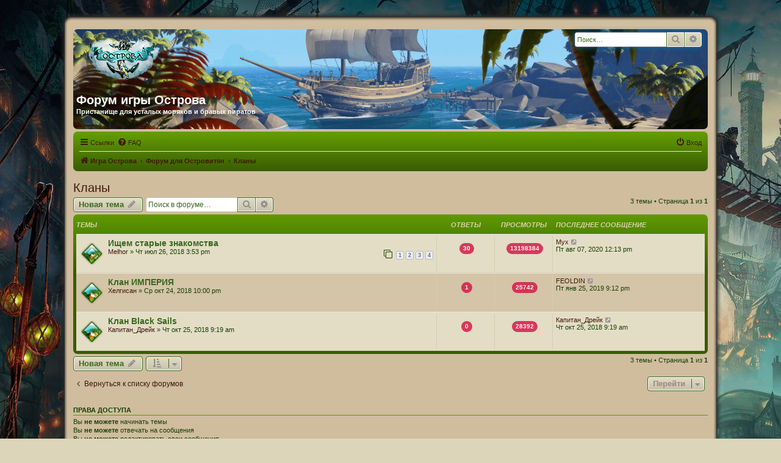

--- FILE ---
content_type: text/html; charset=UTF-8
request_url: https://islands-world.ru/forum/viewforum.php?f=6&sid=f3685222a0fb4848fb883479d2be7dd0
body_size: 5694
content:
<!DOCTYPE html>
<html dir="ltr" lang="ru">
<head>
<meta charset="utf-8" />
<meta http-equiv="X-UA-Compatible" content="IE=edge">
<meta name="viewport" content="width=device-width, initial-scale=1" />

<title>Кланы - Форум игры Острова</title>

	<link rel="alternate" type="application/atom+xml" title="Канал - Форум игры Острова" href="/forum/app.php/feed?sid=72fd0433e2947e3a0ca64d8fc5043bc7">			<link rel="alternate" type="application/atom+xml" title="Канал - Новые темы" href="/forum/app.php/feed/topics?sid=72fd0433e2947e3a0ca64d8fc5043bc7">		<link rel="alternate" type="application/atom+xml" title="Канал - Форум - Кланы" href="/forum/app.php/feed/forum/6?sid=72fd0433e2947e3a0ca64d8fc5043bc7">			

	<link rel="canonical" href="https://islands-world.ru/forum/viewforum.php?f=6">

<!--
	phpBB style name: FTH_Tropic
	Based on style:   prosilver (this is the default phpBB3 style)
	Original author:  Tom Beddard ( //www.subBlue.com/ )
	Modified by:      FranckTH & Solidjeuh
-->

<link href="./assets/css/font-awesome.min.css?assets_version=16" rel="stylesheet">
<link href="./styles/Tropic/theme/stylesheet.css?assets_version=16" rel="stylesheet">
<link href="./styles/Tropic/theme/ru/stylesheet.css?assets_version=16" rel="stylesheet">




<!--[if lte IE 9]>
	<link href="./styles/Tropic/theme/tweaks.css?assets_version=16" rel="stylesheet">
<![endif]-->





</head>
<body id="phpbb" class="nojs notouch section-viewforum ltr ">


<div id="wrap" class="wrap">
	<div class="contenu_haut_bloc">
		<div class="contenu_haut-gauche_bg"></div>
		<div class="contenu_haut-centre_bg"></div>
		<div class="contenu_haut-droit_bg"></div>
	</div>
	<div class="contenu_bordure_bloc_bg">
		<div class="contenu_bloc_gauche_bg">
		<div class="contenu_bloc_droit_bg">
		<div class="contenu_bloc_bg">
	<a id="top" class="top-anchor" accesskey="t"></a>
	<div id="page-header">
		<div class="headerbar" role="banner">
				
			<div class="inner">

			<div id="site-description" class="site-description">
				<a id="logo" class="logo" href="https://islands-world.ru" title="Игра Острова"><span class="site_logo"></span></a>
				<h1>Форум игры Острова</h1>
				<p>Пристанище для усталых моряков и бравых пиратов</p>
				<p class="skiplink"><a href="#start_here">Пропустить</a></p>
			</div>

									<div id="search-box" class="search-box search-header" role="search">
				<form action="./search.php?sid=72fd0433e2947e3a0ca64d8fc5043bc7" method="get" id="search">
				<fieldset>
					<input name="keywords" id="keywords" type="search" maxlength="128" title="Ключевые слова" class="inputbox search tiny" size="20" value="" placeholder="Поиск…" />
					<button class="button button-search" type="submit" title="Поиск">
						<i class="icon fa-search fa-fw" aria-hidden="true"></i><span class="sr-only">Поиск</span>
					</button>
					<a href="./search.php?sid=72fd0433e2947e3a0ca64d8fc5043bc7" class="button button-search-end" title="Расширенный поиск">
						<i class="icon fa-cog fa-fw" aria-hidden="true"></i><span class="sr-only">Расширенный поиск</span>
					</a>
					<input type="hidden" name="sid" value="72fd0433e2947e3a0ca64d8fc5043bc7" />

				</fieldset>
				</form>
			</div>
						
						

			</div>
						
		</div>
				<div class="navbar" role="navigation">
	<div class="inner">

	<ul id="nav-main" class="nav-main linklist" role="menubar">

		<li id="quick-links" class="quick-links dropdown-container responsive-menu" data-skip-responsive="true">
			<a href="#" class="dropdown-trigger">
				<i class="icon fa-bars fa-fw" aria-hidden="true"></i><span>Ссылки</span>
			</a>
			<div class="dropdown">
				<div class="pointer"><div class="pointer-inner"></div></div>
				<ul class="dropdown-contents" role="menu">
					
											<li class="separator"></li>
																									<li>
								<a href="./search.php?search_id=unanswered&amp;sid=72fd0433e2947e3a0ca64d8fc5043bc7" role="menuitem">
									<i class="icon fa-file-o fa-fw icon-gray" aria-hidden="true"></i><span>Темы без ответов</span>
								</a>
							</li>
							<li>
								<a href="./search.php?search_id=active_topics&amp;sid=72fd0433e2947e3a0ca64d8fc5043bc7" role="menuitem">
									<i class="icon fa-file-o fa-fw icon-blue" aria-hidden="true"></i><span>Активные темы</span>
								</a>
							</li>
							<li class="separator"></li>
							<li>
								<a href="./search.php?sid=72fd0433e2947e3a0ca64d8fc5043bc7" role="menuitem">
									<i class="icon fa-search fa-fw" aria-hidden="true"></i><span>Поиск</span>
								</a>
							</li>
					
											<li class="separator"></li>
																			<li>
								<a href="./memberlist.php?mode=team&amp;sid=72fd0433e2947e3a0ca64d8fc5043bc7" role="menuitem">
									<i class="icon fa-shield fa-fw" aria-hidden="true"></i><span>Наша команда</span>
								</a>
							</li>
																<li class="separator"></li>

									</ul>
			</div>
		</li>

				<li data-skip-responsive="true">
			<a href="/forum/app.php/help/faq?sid=72fd0433e2947e3a0ca64d8fc5043bc7" rel="help" title="Часто задаваемые вопросы" role="menuitem">
				<i class="icon fa-question-circle fa-fw" aria-hidden="true"></i><span>FAQ</span>
			</a>
		</li>
						
			<li class="rightside"  data-skip-responsive="true">
			<a href="./ucp.php?mode=login&amp;sid=72fd0433e2947e3a0ca64d8fc5043bc7" title="Вход" accesskey="x" role="menuitem">
				<i class="icon fa-power-off fa-fw" aria-hidden="true"></i><span>Вход</span>
			</a>
		</li>
						</ul>

	<ul id="nav-breadcrumbs" class="nav-breadcrumbs linklist navlinks" role="menubar">
						<li class="breadcrumbs">
							<span class="crumb"  itemtype="//data-vocabulary.org/Breadcrumb" itemscope=""><a href="https://islands-world.ru" itemprop="url" data-navbar-reference="home"><i class="icon fa-home fa-fw" aria-hidden="true"></i><span itemprop="title">Игра Острова</span></a></span>
										<span class="crumb"  itemtype="//data-vocabulary.org/Breadcrumb" itemscope=""><a href="./index.php?sid=72fd0433e2947e3a0ca64d8fc5043bc7" itemprop="url" accesskey="h" data-navbar-reference="index"><span itemprop="title">Форум для Островитян</span></a></span>

											<span class="crumb"  itemtype="//data-vocabulary.org/Breadcrumb" itemscope="" data-forum-id="6"><a href="./viewforum.php?f=6&amp;sid=72fd0433e2947e3a0ca64d8fc5043bc7" itemprop="url"><span itemprop="title">Кланы</span></a></span>
												</li>
		
					<li class="rightside responsive-search">
				<a href="./search.php?sid=72fd0433e2947e3a0ca64d8fc5043bc7" title="Параметры расширенного поиска" role="menuitem">
					<i class="icon fa-search fa-fw" aria-hidden="true"></i><span class="sr-only">Поиск</span>
				</a>
			</li>
			</ul>

	</div>
</div>
	</div>

	
	<a id="start_here" class="anchor"></a>
	<div id="page-body" class="page-body" role="main">
		
		<h2 class="forum-title"><a href="./viewforum.php?f=6&amp;sid=72fd0433e2947e3a0ca64d8fc5043bc7">Кланы</a></h2>



	<div class="action-bar bar-top">

				
		<a href="./posting.php?mode=post&amp;f=6&amp;sid=72fd0433e2947e3a0ca64d8fc5043bc7" class="button" title="Новая тема">
							<span>Новая тема</span> <i class="icon fa-pencil fa-fw" aria-hidden="true"></i>
					</a>
				
			<div class="search-box" role="search">
			<form method="get" id="forum-search" action="./search.php?sid=72fd0433e2947e3a0ca64d8fc5043bc7">
			<fieldset>
				<input class="inputbox search tiny" type="search" name="keywords" id="search_keywords" size="20" placeholder="Поиск в форуме…" />
				<button class="button button-search" type="submit" title="Поиск">
					<i class="icon fa-search fa-fw" aria-hidden="true"></i><span class="sr-only">Поиск</span>
				</button>
				<a href="./search.php?sid=72fd0433e2947e3a0ca64d8fc5043bc7" class="button button-search-end" title="Расширенный поиск">
					<i class="icon fa-cog fa-fw" aria-hidden="true"></i><span class="sr-only">Расширенный поиск</span>
				</a>
				<input type="hidden" name="fid[0]" value="6" />
<input type="hidden" name="sid" value="72fd0433e2947e3a0ca64d8fc5043bc7" />

			</fieldset>
			</form>
		</div>
	
	<div class="pagination">
				3 темы
					&bull; Страница <strong>1</strong> из <strong>1</strong>
			</div>

	</div>




	
			<div class="forumbg">
		<div class="inner">
		<ul class="topiclist">
			<li class="header">
				<dl class="row-item">
					<dt><div class="list-inner">Темы</div></dt>
					<dd class="posts">Ответы</dd>
					<dd class="views">Просмотры</dd>
					<dd class="lastpost"><span>Последнее сообщение</span></dd>
				</dl>
			</li>
		</ul>
		<ul class="topiclist topics">
	
				<li class="row bg1">
						<dl class="row-item topic_read_hot">
				<dt title="Нет непрочитанных сообщений">
										<div class="list-inner">
																		<a href="./viewtopic.php?f=6&amp;t=3&amp;sid=72fd0433e2947e3a0ca64d8fc5043bc7" class="topictitle">Ищем старые знакомства</a>																								<br />
						
												<div class="responsive-show" style="display: none;">
							Последнее сообщение  <a href="./memberlist.php?mode=viewprofile&amp;u=1131&amp;sid=72fd0433e2947e3a0ca64d8fc5043bc7" class="username">Myx</a> &laquo; <a href="./viewtopic.php?f=6&amp;t=3&amp;p=4166&amp;sid=72fd0433e2947e3a0ca64d8fc5043bc7#p4166" title="Перейти к последнему сообщению">Пт авг 07, 2020 12:13 pm</a>
													</div>
														<span class="responsive-show left-box" style="display: none;">Ответы: <strong>30</strong></span>
													
						<div class="topic-poster responsive-hide left-box">
																					 <a href="./memberlist.php?mode=viewprofile&amp;u=2&amp;sid=72fd0433e2947e3a0ca64d8fc5043bc7" class="username">Melhor</a> &raquo; Чт июл 26, 2018 3:53 pm
													</div>

												<div class="pagination">
							<span><i class="icon fa-clone fa-fw" aria-hidden="true"></i></span>
							<ul>
															<li><a class="button" href="./viewtopic.php?f=6&amp;t=3&amp;sid=72fd0433e2947e3a0ca64d8fc5043bc7">1</a></li>
																							<li><a class="button" href="./viewtopic.php?f=6&amp;t=3&amp;sid=72fd0433e2947e3a0ca64d8fc5043bc7&amp;start=10">2</a></li>
																							<li><a class="button" href="./viewtopic.php?f=6&amp;t=3&amp;sid=72fd0433e2947e3a0ca64d8fc5043bc7&amp;start=20">3</a></li>
																							<li><a class="button" href="./viewtopic.php?f=6&amp;t=3&amp;sid=72fd0433e2947e3a0ca64d8fc5043bc7&amp;start=30">4</a></li>
																																													</ul>
						</div>
						
											</div>
				</dt>
				<dd class="posts"><span class="badge count">30</span> <dfn>Ответы</dfn></dd>
				<dd class="views"><span class="badge count">13198384</span> <dfn>Просмотры</dfn></dd>
				<dd class="lastpost">
					<span><dfn>Последнее сообщение </dfn> <a href="./memberlist.php?mode=viewprofile&amp;u=1131&amp;sid=72fd0433e2947e3a0ca64d8fc5043bc7" class="username">Myx</a>
													<a href="./viewtopic.php?f=6&amp;t=3&amp;p=4166&amp;sid=72fd0433e2947e3a0ca64d8fc5043bc7#p4166" title="Перейти к последнему сообщению">
								<i class="icon fa-external-link-square fa-fw icon-lightgray icon-md" aria-hidden="true"></i><span class="sr-only"></span>
							</a>
												<br />Пт авг 07, 2020 12:13 pm
					</span>
				</dd>
			</dl>
					</li>
		
	

	
	
				<li class="row bg2">
						<dl class="row-item topic_read">
				<dt title="Нет непрочитанных сообщений">
										<div class="list-inner">
																		<a href="./viewtopic.php?f=6&amp;t=39&amp;sid=72fd0433e2947e3a0ca64d8fc5043bc7" class="topictitle">Клан ИМПЕРИЯ</a>																								<br />
						
												<div class="responsive-show" style="display: none;">
							Последнее сообщение  <a href="./memberlist.php?mode=viewprofile&amp;u=506&amp;sid=72fd0433e2947e3a0ca64d8fc5043bc7" class="username">FEOLDIN</a> &laquo; <a href="./viewtopic.php?f=6&amp;t=39&amp;p=1045&amp;sid=72fd0433e2947e3a0ca64d8fc5043bc7#p1045" title="Перейти к последнему сообщению">Пт янв 25, 2019 9:12 pm</a>
													</div>
														<span class="responsive-show left-box" style="display: none;">Ответы: <strong>1</strong></span>
													
						<div class="topic-poster responsive-hide left-box">
																					 <a href="./memberlist.php?mode=viewprofile&amp;u=112&amp;sid=72fd0433e2947e3a0ca64d8fc5043bc7" class="username">Хелгисан</a> &raquo; Ср окт 24, 2018 10:00 pm
													</div>

						
											</div>
				</dt>
				<dd class="posts"><span class="badge count">1</span> <dfn>Ответы</dfn></dd>
				<dd class="views"><span class="badge count">25742</span> <dfn>Просмотры</dfn></dd>
				<dd class="lastpost">
					<span><dfn>Последнее сообщение </dfn> <a href="./memberlist.php?mode=viewprofile&amp;u=506&amp;sid=72fd0433e2947e3a0ca64d8fc5043bc7" class="username">FEOLDIN</a>
													<a href="./viewtopic.php?f=6&amp;t=39&amp;p=1045&amp;sid=72fd0433e2947e3a0ca64d8fc5043bc7#p1045" title="Перейти к последнему сообщению">
								<i class="icon fa-external-link-square fa-fw icon-lightgray icon-md" aria-hidden="true"></i><span class="sr-only"></span>
							</a>
												<br />Пт янв 25, 2019 9:12 pm
					</span>
				</dd>
			</dl>
					</li>
		
	

	
	
				<li class="row bg1">
						<dl class="row-item topic_read">
				<dt title="Нет непрочитанных сообщений">
										<div class="list-inner">
																		<a href="./viewtopic.php?f=6&amp;t=41&amp;sid=72fd0433e2947e3a0ca64d8fc5043bc7" class="topictitle">Клан Black Sails</a>																								<br />
						
												<div class="responsive-show" style="display: none;">
							Последнее сообщение  <a href="./memberlist.php?mode=viewprofile&amp;u=165&amp;sid=72fd0433e2947e3a0ca64d8fc5043bc7" class="username">Капитан_Дрейк</a> &laquo; <a href="./viewtopic.php?f=6&amp;t=41&amp;p=274&amp;sid=72fd0433e2947e3a0ca64d8fc5043bc7#p274" title="Перейти к последнему сообщению">Чт окт 25, 2018 9:19 am</a>
													</div>
													
						<div class="topic-poster responsive-hide left-box">
																					 <a href="./memberlist.php?mode=viewprofile&amp;u=165&amp;sid=72fd0433e2947e3a0ca64d8fc5043bc7" class="username">Капитан_Дрейк</a> &raquo; Чт окт 25, 2018 9:19 am
													</div>

						
											</div>
				</dt>
				<dd class="posts"><span class="badge count">0</span> <dfn>Ответы</dfn></dd>
				<dd class="views"><span class="badge count">28392</span> <dfn>Просмотры</dfn></dd>
				<dd class="lastpost">
					<span><dfn>Последнее сообщение </dfn> <a href="./memberlist.php?mode=viewprofile&amp;u=165&amp;sid=72fd0433e2947e3a0ca64d8fc5043bc7" class="username">Капитан_Дрейк</a>
													<a href="./viewtopic.php?f=6&amp;t=41&amp;p=274&amp;sid=72fd0433e2947e3a0ca64d8fc5043bc7#p274" title="Перейти к последнему сообщению">
								<i class="icon fa-external-link-square fa-fw icon-lightgray icon-md" aria-hidden="true"></i><span class="sr-only"></span>
							</a>
												<br />Чт окт 25, 2018 9:19 am
					</span>
				</dd>
			</dl>
					</li>
		
				</ul>
		</div>
	</div>
	

	<div class="action-bar bar-bottom">
					
			<a href="./posting.php?mode=post&amp;f=6&amp;sid=72fd0433e2947e3a0ca64d8fc5043bc7" class="button" title="Новая тема">
							<span>Новая тема</span> <i class="icon fa-pencil fa-fw" aria-hidden="true"></i>
						</a>

					
					<form method="post" action="./viewforum.php?f=6&amp;sid=72fd0433e2947e3a0ca64d8fc5043bc7">
			<div class="dropdown-container dropdown-container-left dropdown-button-control sort-tools">
	<span title="Настройки отображения и сортировки" class="button button-secondary dropdown-trigger dropdown-select">
		<i class="icon fa-sort-amount-asc fa-fw" aria-hidden="true"></i>
		<span class="caret"><i class="icon fa-sort-down fa-fw" aria-hidden="true"></i></span>
	</span>
	<div class="dropdown hidden">
		<div class="pointer"><div class="pointer-inner"></div></div>
		<div class="dropdown-contents">
			<fieldset class="display-options">
							<label>Показать: <select name="st" id="st"><option value="0" selected="selected">Все темы</option><option value="1">1 день</option><option value="7">7 дней</option><option value="14">2 недели</option><option value="30">1 месяц</option><option value="90">3 месяца</option><option value="180">6 месяцев</option><option value="365">1 год</option></select></label>
								<label>Поле сортировки: <select name="sk" id="sk"><option value="a">Автор</option><option value="t" selected="selected">Время размещения</option><option value="r">Ответы</option><option value="s">Заголовок</option><option value="v">Просмотры</option></select></label>
				<label>Порядок: <select name="sd" id="sd"><option value="a">по возрастанию</option><option value="d" selected="selected">по убыванию</option></select></label>
								<hr class="dashed" />
				<input type="submit" class="button2" name="sort" value="Перейти" />
						</fieldset>
		</div>
	</div>
</div>
			</form>
		
		<div class="pagination">
						3 темы
							 &bull; Страница <strong>1</strong> из <strong>1</strong>
					</div>
	</div>


<div class="action-bar actions-jump">
		<p class="jumpbox-return">
		<a href="./index.php?sid=72fd0433e2947e3a0ca64d8fc5043bc7" class="left-box arrow-left" accesskey="r">
			<i class="icon fa-angle-left fa-fw icon-black" aria-hidden="true"></i><span>Вернуться к списку форумов</span>
		</a>
	</p>
	
		<div class="jumpbox dropdown-container dropdown-container-right dropdown-up dropdown-left dropdown-button-control" id="jumpbox">
			<span title="Перейти" class="button button-secondary dropdown-trigger dropdown-select">
				<span>Перейти</span>
				<span class="caret"><i class="icon fa-sort-down fa-fw" aria-hidden="true"></i></span>
			</span>
		<div class="dropdown">
			<div class="pointer"><div class="pointer-inner"></div></div>
			<ul class="dropdown-contents">
																				<li><a href="./viewforum.php?f=1&amp;sid=72fd0433e2947e3a0ca64d8fc5043bc7" class="jumpbox-cat-link"> <span> Информационный раздел</span></a></li>
																<li><a href="./viewforum.php?f=2&amp;sid=72fd0433e2947e3a0ca64d8fc5043bc7" class="jumpbox-sub-link"><span class="spacer"></span> <span>&#8627; &nbsp; Новости</span></a></li>
																<li><a href="./viewforum.php?f=10&amp;sid=72fd0433e2947e3a0ca64d8fc5043bc7" class="jumpbox-sub-link"><span class="spacer"></span> <span>&#8627; &nbsp; Игровые правила</span></a></li>
																<li><a href="./viewforum.php?f=17&amp;sid=72fd0433e2947e3a0ca64d8fc5043bc7" class="jumpbox-sub-link"><span class="spacer"></span> <span>&#8627; &nbsp; Наказания</span></a></li>
																<li><a href="./viewforum.php?f=16&amp;sid=72fd0433e2947e3a0ca64d8fc5043bc7" class="jumpbox-forum-link"> <span> События</span></a></li>
																<li><a href="./viewforum.php?f=5&amp;sid=72fd0433e2947e3a0ca64d8fc5043bc7" class="jumpbox-forum-link"> <span> Знакомство с Островами. Что? Где? Когда?</span></a></li>
																<li><a href="./viewforum.php?f=21&amp;sid=72fd0433e2947e3a0ca64d8fc5043bc7" class="jumpbox-sub-link"><span class="spacer"></span> <span>&#8627; &nbsp; ЛаКоста</span></a></li>
																<li><a href="./viewforum.php?f=11&amp;sid=72fd0433e2947e3a0ca64d8fc5043bc7" class="jumpbox-sub-link"><span class="spacer"></span> <span>&#8627; &nbsp; Квесты</span></a></li>
																<li><a href="./viewforum.php?f=20&amp;sid=72fd0433e2947e3a0ca64d8fc5043bc7" class="jumpbox-sub-link"><span class="spacer"></span> <span>&#8627; &nbsp; Арройо</span></a></li>
																<li><a href="./viewforum.php?f=22&amp;sid=72fd0433e2947e3a0ca64d8fc5043bc7" class="jumpbox-sub-link"><span class="spacer"></span> <span>&#8627; &nbsp; Права и обязанности помощников Администрации</span></a></li>
																<li><a href="./viewforum.php?f=25&amp;sid=72fd0433e2947e3a0ca64d8fc5043bc7" class="jumpbox-sub-link"><span class="spacer"></span><span class="spacer"></span> <span>&#8627; &nbsp; Помощники Администрации</span></a></li>
																<li><a href="./viewforum.php?f=3&amp;sid=72fd0433e2947e3a0ca64d8fc5043bc7" class="jumpbox-forum-link"> <span> Предложения и пожелания</span></a></li>
																<li><a href="./viewforum.php?f=14&amp;sid=72fd0433e2947e3a0ca64d8fc5043bc7" class="jumpbox-forum-link"> <span> Свадьбы, дни рождения, торжества, поздравления</span></a></li>
																<li><a href="./viewforum.php?f=23&amp;sid=72fd0433e2947e3a0ca64d8fc5043bc7" class="jumpbox-forum-link"> <span> Новый браузер (клиент) игры Острова</span></a></li>
																<li><a href="./viewforum.php?f=6&amp;sid=72fd0433e2947e3a0ca64d8fc5043bc7" class="jumpbox-forum-link"> <span> Кланы</span></a></li>
											</ul>
		</div>
	</div>

	</div>


	<div class="stat-block permissions">
		<h3>Права доступа</h3>
		<p>Вы <strong>не можете</strong> начинать темы<br />Вы <strong>не можете</strong> отвечать на сообщения<br />Вы <strong>не можете</strong> редактировать свои сообщения<br />Вы <strong>не можете</strong> удалять свои сообщения<br />Вы <strong>не можете</strong> добавлять вложения<br /></p>
	</div>

			</div>


<div id="page-footer" class="page-footer" role="contentinfo">
	<div class="navbar" role="navigation">
	<div class="inner">

	<ul id="nav-footer" class="nav-footer linklist" role="menubar">
		<li class="breadcrumbs">
							<span class="crumb"><a href="https://islands-world.ru" data-navbar-reference="home"><i class="icon fa-home fa-fw" aria-hidden="true"></i><span>Игра Острова</span></a></span>									<span class="crumb"><a href="./index.php?sid=72fd0433e2947e3a0ca64d8fc5043bc7" data-navbar-reference="index"><span>Форум для Островитян</span></a></span>					</li>
		
				<li class="rightside">Часовой пояс: <span title="Европа/Москва">UTC+03:00</span></li>
							<li class="rightside">
				<a href="./ucp.php?mode=delete_cookies&amp;sid=72fd0433e2947e3a0ca64d8fc5043bc7" data-ajax="true" data-refresh="true" role="menuitem">
					<i class="icon fa-trash fa-fw" aria-hidden="true"></i><span>Удалить cookies конференции</span>
				</a>
			</li>
												<li class="rightside" data-last-responsive="true">
				<a href="./memberlist.php?mode=team&amp;sid=72fd0433e2947e3a0ca64d8fc5043bc7" role="menuitem">
					<i class="icon fa-shield fa-fw" aria-hidden="true"></i><span>Наша команда</span>
				</a>
			</li>
									<li class="rightside" data-last-responsive="true">
				<a href="./memberlist.php?mode=contactadmin&amp;sid=72fd0433e2947e3a0ca64d8fc5043bc7" role="menuitem">
					<i class="icon fa-envelope fa-fw" aria-hidden="true"></i><span>Связаться с администрацией</span>
				</a>
			</li>
			</ul>

	</div>
</div>

	<div class="copyright">
				
	<br /><a href="//islands-world.ru" title="Острова - игрвоой мир для моряков и пиратов" onclick="window.open(this.href); return false">Острова</a>
	© Island world, 2018 || all right reserved
			<br />
	<div id="gototop2"><a href="#logo" class="gototop" title="Вернуться к началу"></a></div>	
	<div class="logofth"></div>
	<div style="clear: both"></div>
	</div>

	<div id="darkenwrapper" class="darkenwrapper" data-ajax-error-title="Ошибка AJAX" data-ajax-error-text="При обработке запроса произошла ошибка." data-ajax-error-text-abort="Запрос прерван пользователем." data-ajax-error-text-timeout="Время запроса истекло; повторите попытку." data-ajax-error-text-parsererror="При выполнении запроса возникла непредвиденная ошибка, и сервер вернул неверный ответ.">
		<div id="darken" class="darken">&nbsp;</div>
	</div>

	<div id="phpbb_alert" class="phpbb_alert" data-l-err="Ошибка" data-l-timeout-processing-req="Время выполнения запроса истекло.">
		<a href="#" class="alert_close">
			<i class="icon fa-times-circle fa-fw" aria-hidden="true"></i>
		</a>
		<h3 class="alert_title">&nbsp;</h3><p class="alert_text"></p>
	</div>
	<div id="phpbb_confirm" class="phpbb_alert">
		<a href="#" class="alert_close">
			<i class="icon fa-times-circle fa-fw" aria-hidden="true"></i>
		</a>
		<div class="alert_text"></div>
	</div>
</div>
</div> <!-- end post box content -->
	</div> <!-- end post box border right -->
		</div> <!-- end post box border left -->
</div> <!-- end post box border block -->
<div class="contenu_base_bloc_bg">
	<div class="contenu_base-gauche_bg"></div>
		<div class="contenu_base-centre_bg"></div>
			<div class="contenu_base-droit_bg"></div>
	</div> <!-- end post box base block -->
</div>

<div>
	<a id="bottom" class="anchor" accesskey="z"></a>
	<img src="./cron.php?cron_type=cron.task.core.tidy_sessions&amp;sid=72fd0433e2947e3a0ca64d8fc5043bc7" width="1" height="1" alt="cron" /></div>

<script type="text/javascript" src="./assets/javascript/jquery.min.js?assets_version=16"></script>
<script type="text/javascript" src="./assets/javascript/core.js?assets_version=16"></script>




<script type="text/javascript" src="./styles/prosilver/template/forum_fn.js?assets_version=16"></script>
<script type="text/javascript" src="./styles/prosilver/template/ajax.js?assets_version=16"></script>



</body>
</html>


--- FILE ---
content_type: text/css
request_url: https://islands-world.ru/forum/styles/Tropic/theme/colours.css?v=3.4
body_size: 5469
content:
/*
--------------------------------------------------------------
Colours and backgrounds for common.css
-------------------------------------------------------------- */

html, body {
	color: #184002;
	background-color: #DCD5B9;
	background-image: url("./images/background2.jpg");
	background-repeat: repeat;
	background-attachment: fixed;
}

h1 {
	color: #365B04;
}

h2 {
	color: #184002;
}

h3 {
	border-bottom-color: #5C960D;
	color: #184002;
}

hr {
	border-color: #ede5d9;
	border-top-color: #5C960D;
}

/*
--------------------------------------------------------------
Colours and backgrounds for links.css
-------------------------------------------------------------- */

a { color: #401A07; }
a:hover	{ color: #401A07; }

/* Links on gradient backgrounds */
.forumbg .header a, .forabg .header a, th a {
	color: #ede5d9;
}

.forumbg .header a:hover, .forabg .header a:hover, th a:hover {
	color: #A8D8FF;
}

/* Notification mark read link */
.dropdown-extended a.mark_read {
	background-color: #ede5d9;
}

/* Post body links */
.postlink {
	border-bottom-color: #368AD2;
	color: #368AD2;
}

.postlink:visited {
	border-bottom-color: #5D8FBD;
	color: #5D8FBD;
}

.postlink:hover {
	background-color: #D0E4F6;
	color: #0D4473;
}

.signature a, .signature a:hover {
	background-color: transparent;
}

/* Back to top of page */
.top i {
	color: #999999;
}

/* Arrow links  */
.arrow-left:hover, .arrow-right:hover {
	color: #368AD2;
}

/* Round cornered boxes and backgrounds
---------------------------------------- */
.wrap {
	min-width: 625px;
	margin: 0 auto;
	padding: 5px 20px;
}

.headerbar {
    background-color: #CFBD9E;
    background-image: url(./images/bg_header2.jpg);
    position: relative;
    color: #401A07;
    font-weight: bold;
    background-size: cover;
    background-position: center;
    height: 100%;
}

.forumbg {
	background-color: #365B04;
	background-image: url("./images/bg_list.png");
	background-image: -webkit-linear-gradient(top, #649F03, 0%, #5F9900 2px, #649F03 92px, #395C02 100%);
	background-image: linear-gradient(to bottom, #649F03, 0%,#5F9900 2px,#395C02 92px,#395C02 100%);
	background-repeat: repeat-x;	
	-ms-filter: "progid:DXImageTransform.Microsoft.gradient(startColorStr='#649F03', EndColorStr='#395C02')";
}

.forabg {
	background-color: #365B04;
	background-image: url("./images/bg_list.png");
	background-repeat: repeat-x;	
	
}

.navbar {
	background-color: #395C02;
	background-image: -moz-linear-gradient(top, #649F03, #395C02);
	background-image: -webkit-linear-gradient(top, #649F03, #395C02);
	background-image: -o-linear-gradient(top, #649F03, #395C02);
	background-image: linear-gradient(to bottom, #649F03, #395C02);
	-ms-filter: "progid:DXImageTransform.Microsoft.gradient(startColorStr='#649F03', EndColorStr='#395C02')";
}

.panel {
	background-color: #d4c4a8;
	color: #28313F;
}

.post:target .content {
	color: #401A07;
}

.post:target h3 a {
	color: #401A07;
}

.bg1 {
	background-color: #E3DDC6;
}

table.zebra-list tr:nth-child(odd) td, ul.zebra-list li:nth-child(odd) {
	background-color: #d4c4a8;
}

.bg2 {
	background-color: #d4c4a8;
}

table.zebra-list tr:nth-child(even) td, ul.zebra-list li:nth-child(even) {
	background-color: #E1EBF2;
}

.bg3	{
	background-color: #d4c4a8;
}

.ucprowbg {
	background-color: #DCDEE2;
}

.fieldsbg {
	background-color: #E7E8EA;
}

.site_logo {
	background-image: url("./images/site_logo.png");
}


/* Horizontal lists
----------------------------------------*/

ul.navlinks {
	border-top-color: #ede5d9;
}

/* Table styles
----------------------------------------*/
table.table1 thead th {
	color: #D6D0AE;
}

table.table1 tbody tr {
	border-color: #BFC1CF;
}

table.table1 tbody tr:hover, table.table1 tbody tr.hover {
	background-color: #D9D3BB;
	color: #000;
}

table.table1 td {
	color: #401A07;
}

table.table1 tbody td {
	border-top-color: #FAFAFA;
}

table.table1 tbody th {
	border-bottom-color: #401A07;
	color: #333333;
	background-color: #ede5d9;
}

table.info tbody th {
	color: #401A07;
}

/* Misc layout styles
---------------------------------------- */
dl.details dt {
	color: #401A07;
}

dl.details dd {
	color: #536482;
}

.sep {
	color: #1198D9;
}

/* Icon styles
---------------------------------------- */
.icon.icon-blue, a:hover .icon.icon-blue {
	color: #196db5;
}

.icon.icon-green, a:hover .icon.icon-green{
	color: #1b9A1B;
}

.icon.icon-red, a:hover .icon.icon-red{
	color: #BC2A4D;
}

.icon.icon-orange, a:hover .icon.icon-orange{
	color: #FF6600;
}

.icon.icon-bluegray, a:hover .icon.icon-bluegray{
	color: #536482;
}

.icon.icon-gray, a:hover .icon.icon-gray{
	color: #777777;
}

.icon.icon-lightgray, a:hover .icon.icon-lightgray{
	color: #999999;
}

.icon.icon-black, a:hover .icon.icon-black{
	color: #333333;
}

.alert_close .icon:before {
	background-color: #ede5d9;
}

/* Jumpbox */
.jumpbox .dropdown li {
	border-top-color: #CCCCCC;
}

.jumpbox-cat-link {
	background-color: #5F9900;
	border-top-color: #5F9900;
	color: #ede5d9;
}

.jumpbox-cat-link:hover {
	background-color: #3A5E02;
	border-top-color: #3A5E02;
	color: #ede5d9;
}

.jumpbox-forum-link {
	background-color: #E1EBF2;
}

.jumpbox-forum-link:hover {
	background-color: #F6F4D0;
}

.jumpbox .dropdown .pointer-inner {
	border-color: #E1EBF2 transparent;
}

.jumpbox-sub-link {
	background-color: #E1EBF2;
}

.jumpbox-sub-link:hover {
	background-color: #e7fec2;
}

/* Miscellaneous styles
---------------------------------------- */

.copyright {
	color: #555555;
}

.error {
	color: #BC2A4D;
}

.reported {
	background-color: #F7ECEF;
}

li.reported:hover {
	background-color: #ECD5D8 !important;
}

.sticky, .announce {
	/* you can add a background for stickies and announcements*/
}

div.rules {
	background-color: #ECD5D8;
	color: #BC2A4D;
}

p.post-notice {
	background-color: #ECD5D8;
	background-image: none;
}

/*
--------------------------------------------------------------
Colours and backgrounds for content.css
-------------------------------------------------------------- */

ul.forums {
	background-color: #E3DDC6; /* Old browsers */ /* FF3.6+ */
	background-image: url("./images/gradient.gif");
	filter: progid:DXImageTransform.Microsoft.gradient( startColorstr='#649F03', endColorstr='#395C02',GradientType=0 ); /* IE6-9 */
}

ul.topiclist li {
	color: #184002;
}

ul.topiclist dd {
	border-left-color: #D6D0AE;
}

.rtl ul.topiclist dd {
	border-right-color: #D6D0AE;
	border-left-color: transparent;
}

li.row {
	border-top-color:  #ede5d9;
	border-bottom-color: #D6D0AE;
}

li.row strong {
	color: #401A07;
}

li.row:hover {
	background-color: #D2CBAF;
}

li.row:hover dd {
	border-left-color: #CCCCCC;
}

.rtl li.row:hover dd {
	border-right-color: #CCCCCC;
	border-left-color: transparent;
}

li.header dt, li.header dd {
	color: #D6D0AE;
	font-style: italic;
	font-size: 1.1em;
}

/* Post body styles
----------------------------------------*/
.postbody {
	color: #333333;
}

/* Content container styles
----------------------------------------*/
.content {
	color: #333333;
}

.content h2, .panel h2 {
	color: #184002;
	border-bottom-color:  #401A07;
}

dl.faq dt {
	color: #333333;
}

.posthilit {
	background-color: #F3BFCC;
	color: #BC2A4D;
}

.announce, .unreadpost {
	/* Highlight the announcements & unread posts box */
}

/* Post signature */
.signature {
	border-top-color: #401A07;
}

/* Post noticies */
.notice {
	border-top-color:  #CCCCCC;
}

/* BB Code styles
----------------------------------------*/
/* Quote block */
blockquote {
	background-color: #EBEADD;
	border-color:#DBDBCE;
}

blockquote blockquote {
	/* Nested quotes */
	background-color:#EFEED9;
}

blockquote blockquote blockquote {
	/* Nested quotes */
	background-color: #EBEADD;
}

/* Code block */
.codebox {
	background-color: #ede5d9;
	border-color: #C9D2D8;
}

.codebox p {
	border-bottom-color:  #CCCCCC;
}

.codebox code {
	color: #2E8B57;
}

/* Attachments
----------------------------------------*/
.attachbox {
	background-color: #FFFFFF;
	border-color:  #C9D2D8;
}

.pm-message .attachbox {
	background-color: #F2F3F3;
}

.attachbox dd {
	border-top-color: #C9D2D8;
}

.attachbox p {
	color: #666666;
}

.attachbox p.stats {
	color: #666666;
}

.attach-image img {
	border-color: #999999;
}

/* Inline image thumbnails */

dl.file dd {
	color: #666666;
}

dl.thumbnail img {
	border-color: #666666;
	background-color: #FFFFFF;
}

dl.thumbnail dd {
	color: #666666;
}

dl.thumbnail dt a:hover {
	background-color: #EEEEEE;
}

dl.thumbnail dt a:hover img {
	border-color: #368AD2;
}

/* Post poll styles
----------------------------------------*/

fieldset.polls dl {
	border-top-color: #DCDEE2;
	color: #666666;
}

fieldset.polls dl.voted {
	color: #401A07;
}

fieldset.polls dd div {
	color: #FFFFFF;
}

.rtl .pollbar1, .rtl .pollbar2, .rtl .pollbar3, .rtl .pollbar4, .rtl .pollbar5 {
	border-right-color: transparent;
}

.pollbar1 {
	background-color: #5C960D;
	border-bottom-color: #3B6920;
	border-right-color: #3B6920;
}

.rtl .pollbar1 {
	border-left-color: #3B6920;
}

.pollbar2 {
	background-color: #5C960D;
	border-bottom-color: #3B6920;
	border-right-color: #3B6920;
}

.rtl .pollbar2 {
	border-left-color: #3B6920;
}

.pollbar3 {
	background-color: #5C960D;
	border-bottom-color: #3B6920;
	border-right-color: #3B6920;
}

.rtl .pollbar3 {
	border-left-color: #3B6920;
}

.pollbar4 {
	background-color: #5C960D;
	border-bottom-color: #3B6920;
	border-right-color: #3B6920;
}

.rtl .pollbar4 {
	border-left-color: #3B6920;
}

.pollbar5 {
	background-color: #5C960D;
	border-bottom-color: #3B6920;
	border-right-color: #3B6920;
}

.rtl .pollbar5 {
	border-left-color: #3B6920;
}

/* Poster profile block
----------------------------------------*/
.postprofile {
	color: #666666;
	border-color: #FFFFFF;
	padding-top: 10px;
	padding-right: 10px;
	padding-bottom: 10px;
}

.pm .postprofile {
	border-color: #DDDDDD;
}

.postprofile strong {
	color: #401A07;
}

.online {
	background-image: url("./en/icon_user_online.gif");
}

dd.profile-warnings {
	color: #BC2A4D;
}

/*
--------------------------------------------------------------
Colours and backgrounds for buttons.css
-------------------------------------------------------------- */
.button {
	border-color: #3B6920;
    background-color: #E3DDC6; /* Old browsers */ /* FF3.6+ */
	background-image: -webkit-linear-gradient(top, #E2DCC5 0%, #C8C1A8 100%);
	background-image: linear-gradient(to bottom, #E2DCC5 0%,#C8C1A8 100%); /* W3C */
	filter: progid:DXImageTransform.Microsoft.gradient( startColorstr='#E2DCC5', endColorstr='#C8C1A8',GradientType=0 ); /* IE6-9 */		
	box-shadow: 0 0 0 1px #FFFFFF inset;
	-webkit-box-shadow: 0 0 0 1px #FFFFFF inset;
	color: #3B6920;
}

.dropdown-select,
.button:hover,
.button:focus {
	border-color: #3B6920;
	background-color: #3B6920; /* Old browsers */ /* FF3.6+ */
	background-image: -webkit-linear-gradient(top, #E2DCC5 0%, #C8C1A8 100%);
	background-image: linear-gradient(to bottom, #E2DCC5 0%,#C8C1A8 100%); /* W3C */
	filter: progid:DXImageTransform.Microsoft.gradient( startColorstr='#E2DCC5', endColorstr='#C8C1A8',GradientType=0 ); /* IE6-9 */
	text-shadow: 1px 1px 0 #CFBD9E, -1px -1px 0 #E2DCC5, -1px -1px 0 rgba(188, 42, 77, 0.2);
}

.button .icon,
.button-secondary {
	color: #8f8f8f;
}

.button-secondary:focus,
.button-secondary:hover,
.button:focus .icon,
.button:hover .icon {
	color: #3B6920;
}

.button-search:hover,
.button-search-end:hover {
	border-color: #3B6920;
 }
 
.caret	{ border-color: #DADADA; }
.caret	{ border-color: #3B6920; }

.contact-icons a		{ border-color: #DCDCDC; }
.contact-icons a:hover	{ background-color: #F2F6F9; }

/* Pagination
---------------------------------------- */

.pagination li a {
	background: #ECEDEE;
	filter: none;
	border-color: #B4BAC0;
	box-shadow: none;
	-webkit-box-shadow: none;
	color: #5C758C;
}

.pagination li.ellipsis span {
	background: transparent;
	color:	#000000;
}

.pagination li.active span {
	background: #4692BF;
	border-color: #4692BF;
	color: #FFFFFF;
}

.pagination li a:hover, .pagination li a:hover .icon, .pagination .dropdown-visible a.dropdown-trigger, .nojs .pagination .dropdown-container:hover a.dropdown-trigger {
	background: #368AD2;
	border-color: #368AD2;
	filter: none;
	color: #FFFFFF;
	text-shadow: none;
}

/* Search box
--------------------------------------------- */

.search-box .inputbox,
.search-box .inputbox:hover,
.search-box .inputbox:focus {
	border-color: #C7C3BF;
}

.search-header {
	box-shadow: 0 0 10px #0075B0;
}


/* Icon images
---------------------------------------- */

.contact-icon						{ background-image: url("./images/icons_contact.png"); }

/* Profile & navigation icons */
.pm-icon							{ background-position: 0 0; }
.email-icon							{ background-position: -21px 0; }
.jabber-icon						{ background-position: -80px 0; }
.phpbb_icq-icon						{ background-position: -61px 0 ; }
.phpbb_wlm-icon						{ background-position: -182px 0; }
.phpbb_aol-icon						{ background-position: -244px 0; }
.phpbb_website-icon					{ background-position: -40px 0; }
.phpbb_youtube-icon					{ background-position: -98px 0; }
.phpbb_facebook-icon				{ background-position: -119px 0; }
.phpbb_googleplus-icon				{ background-position: -140px 0; }
.phpbb_skype-icon					{ background-position: -161px 0; }
.phpbb_twitter-icon					{ background-position: -203px 0; }
.phpbb_yahoo-icon					{ background-position: -224px 0; }

/* Forum icons & Topic icons */
.global_read						{ background-image: url("./images/announce_read.png"); }
.global_read_mine					{ background-image: url("./images/announce_read_mine.png"); }
.global_read_locked					{ background-image: url("./images/announce_read_locked.png"); }
.global_read_locked_mine			{ background-image: url("./images/announce_read_locked_mine.png"); }
.global_unread						{ background-image: url("./images/announce_unread.png"); }
.global_unread_mine					{ background-image: url("./images/announce_unread_mine.png"); }
.global_unread_locked				{ background-image: url("./images/announce_unread_locked.png"); }
.global_unread_locked_mine			{ background-image: url("./images/announce_unread_locked_mine.png"); }

.announce_read						{ background-image: url("./images/announce_read.png"); }
.announce_read_mine					{ background-image: url("./images/announce_read_mine.png"); }
.announce_read_locked				{ background-image: url("./images/announce_read_locked.png"); }
.announce_read_locked_mine			{ background-image: url("./images/announce_read_locked_mine.png"); }
.announce_unread					{ background-image: url("./images/announce_unread.png"); }
.announce_unread_mine				{ background-image: url("./images/announce_unread_mine.png"); }
.announce_unread_locked				{ background-image: url("./images/announce_unread_locked.png"); }
.announce_unread_locked_mine		{ background-image: url("./images/announce_unread_locked_mine.png"); }

.forum_link							{ background-image: url("./images/forum_link.png"); }
.forum_read							{ background-image: url("./images/forum_read.png"); }
.forum_read_locked					{ background-image: url("./images/forum_read_locked.png"); }
.forum_read_subforum				{ background-image: url("./images/forum_read_subforum.png"); }
.forum_unread						{ background-image: url("./images/forum_unread.png"); }
.forum_unread_locked				{ background-image: url("./images/forum_unread_locked.png"); }
.forum_unread_subforum				{ background-image: url("./images/forum_unread_subforum.png"); }

.sticky_read						{ background-image: url("./images/sticky_read.png"); }
.sticky_read_mine					{ background-image: url("./images/sticky_read_mine.png"); }
.sticky_read_locked					{ background-image: url("./images/sticky_read_locked.png"); }
.sticky_read_locked_mine			{ background-image: url("./images/sticky_read_locked_mine.png"); }
.sticky_unread						{ background-image: url("./images/sticky_unread.png"); }
.sticky_unread_mine					{ background-image: url("./images/sticky_unread_mine.png"); }
.sticky_unread_locked				{ background-image: url("./images/sticky_unread_locked.png"); }
.sticky_unread_locked_mine			{ background-image: url("./images/sticky_unread_locked_mine.png"); }

.topic_moved						{ background-image: url("./images/topic_moved.png"); }
.pm_read,
.topic_read							{ background-image: url("./images/topic_read.png"); }
.topic_read_mine					{ background-image: url("./images/topic_read_mine.png"); }
.topic_read_hot						{ background-image: url("./images/topic_read_hot.png"); }
.topic_read_hot_mine				{ background-image: url("./images/topic_read_hot_mine.png"); }
.topic_read_locked					{ background-image: url("./images/topic_read_locked.png"); }
.topic_read_locked_mine				{ background-image: url("./images/topic_read_locked_mine.png"); }
.pm_unread,
.topic_unread						{ background-image: url("./images/topic_unread.png"); }
.topic_unread_mine					{ background-image: url("./images/topic_unread_mine.png"); }
.topic_unread_hot					{ background-image: url("./images/topic_unread_hot.png"); }
.topic_unread_hot_mine				{ background-image: url("./images/topic_unread_hot_mine.png"); }
.topic_unread_locked				{ background-image: url("./images/topic_unread_locked.png"); }
.topic_unread_locked_mine			{ background-image: url("./images/topic_unread_locked_mine.png"); }


/*
--------------------------------------------------------------
Colours and backgrounds for cp.css
-------------------------------------------------------------- */

/* Main CP box
----------------------------------------*/

.panel-container h3, .panel-container hr, .cp-menu hr {
	border-color: #A4B3BF;
}

.panel-container .panel li.row {
	border-bottom-color: #B5C1CB;
	border-top-color: #ede5d9;
}

ul.cplist {
	border-top-color: #B5C1CB;
}

.panel-container .panel li.header dd, .panel-container .panel li.header dt {
	color: #401A07;
}

.panel-container table.table1 thead th {
	color: #333333;
	border-bottom-color: #333333;
}

.cp-main .pm-message {
	border-color: #DBDEE2;
	background-color: #FFFFFF;
}

/* CP tabbed menu
----------------------------------------*/
.tabs .tab > a {
	background: #BDB69C;
	background: -moz-linear-gradient(top, #E3DDC6 0%, #BDB69C 100%);
	background: -webkit-gradient(linear, left top, left bottom, color-stop(0%, #E3DDC6), color-stop(100%, #BDB69C));
	background: -webkit-linear-gradient(top, #E3DDC6 0%, #BDB69C 100%);
	background: -o-linear-gradient(top, #E3DDC6 0%, #BDB69C 100%);
	background: -ms-linear-gradient(top, #E3DDC6 0%, #BDB69C 100%);
	background: linear-gradient(to bottom, #E3DDC6 0%, #BDB69C 100%);
	filter: progid:DXImageTransform.Microsoft.gradient( startColorstr='#E3DDC6', endColorstr='#BDB69C', GradientType=0 );
	border-color: #BDB69C;
	box-shadow: 0 1px 1px #F2F9FF inset;
	color: #401A07;
}

.tabs .tab > a:hover {
	background: #487708;
	color: #000000;
}

.tabs .activetab > a,
.tabs .activetab > a:hover {
	background-color: #cebc9c; /* Old browsers */ /* FF3.6+ */
	background-image: -webkit-linear-gradient(top, #4c8008 0%, #cebc9c 100%);
	background-image: linear-gradient(to bottom, #4c8008 0%,#cebc9c 100%); /* W3C */
	filter: progid:DXImageTransform.Microsoft.gradient( startColorstr='#4c8008', endColorstr='#cebc9c',GradientType=0 ); /* IE6-9 */
	border-color: #375C04;
	box-shadow: 0 1px 1px #F2F9FF inset;
	color: #000000;
}

.tabs .activetab > a:hover {
	color: #FFFFFF;
}

/* Mini tabbed menu used in MCP
----------------------------------------*/
.minitabs .tab > a {
	background-color: #E1EBF2;
}

.minitabs .activetab > a,
.minitabs .activetab > a:hover {
	background-color: #ede5d9;
	color: #333333;
}

/* Responsive tabs
----------------------------------------*/
.responsive-tab .responsive-tab-link:before {
	border-color: #536482;
}

.responsive-tab .responsive-tab-link:hover:before {
	border-color: #D31141;
}

/* UCP navigation menu
----------------------------------------*/

/* Link styles for the sub-section links */
.navigation a {
	color: #333;
    background: #BDB69C; /* Old browsers */ /* FF3.6+ */
	background: -webkit-linear-gradient(left, #BDB69C 50%, #E3DDC6 100%);
	background: linear-gradient(to right, #BDB69C 50%,#E3DDC6 100%); /* W3C */
	filter: progid:DXImageTransform.Microsoft.gradient( startColorstr='#BDB69C', endColorstr='#E3DDC6',GradientType=1 ); /* IE6-9 */	

}

.rtl .navigation a {
	background: #BDB69C; /* Old browsers */ /* FF3.6+ */
	background: -webkit-linear-gradient(left, #E3DDC6 50%, #BDB69C 100%);
	background: linear-gradient(to right, #E3DDC6 50%,#BDB69C 100%); /* W3C */
	filter: progid:DXImageTransform.Microsoft.gradient( startColorstr='#E3DDC6', endColorstr='#BDB69C',GradientType=1 ); /* IE6-9 */	
}

.navigation a:hover {
	background: #FFFFFF;
	color: #3B6305;
	filter: progid:DXImageTransform.Microsoft.gradient(enabled = false);
}

.navigation .active-subsection a {
	background: #ede5d9;
	color: #D31141;
	filter: progid:DXImageTransform.Microsoft.gradient(enabled = false);
}

.navigation .active-subsection a:hover {
	color: #D31141;
}

@media only screen and (max-width: 900px), only screen and (max-device-width: 900px)
{
	#navigation a, .rtl #navigation a {
		background: #B2C2CF;
	}
}

/* Preferences pane layout
----------------------------------------*/
.panel-container h2 {
	color: #333333;
}

.panel-container .panel {
	background-color: #ede5d9;
}

.cp-main .pm {
	background-color: #FFFFFF;
}

/* Friends list */
.cp-mini {
	background-color: #ede5d9;
}

dl.mini dt {
	color: #522311;
}

/* PM Styles
----------------------------------------*/
/* PM Message history */
.current {
	color: #401A07 !important;
}

/* PM marking colours */
.pmlist li.pm_message_reported_colour, .pm_message_reported_colour {
	border-left-color: #BC2A4D;
	border-right-color: #BC2A4D;
}

.pmlist li.pm_marked_colour, .pm_marked_colour {
	border-color: #FF6600;
}

.pmlist li.pm_replied_colour, .pm_replied_colour {
	border-color: #A9B8C2;
}

.pmlist li.pm_friend_colour, .pm_friend_colour {
	border-color: #5D8FBD;
}

.pmlist li.pm_foe_colour, .pm_foe_colour {
	border-color: #401A07;
}

/* Avatar gallery */
.gallery label {
	background: #FFFFFF;
	border-color: #CCC;
}

.gallery label:hover {
	background-color: #EEE;
}

/*
--------------------------------------------------------------
Colours and backgrounds for forms.css
-------------------------------------------------------------- */

/* General form styles
----------------------------------------*/
select {
	border-color: #666666;
	background-color: #FAFAFA;
	color: #000;
}

label {
	color: #522311;
}

option.disabled-option {
	color: graytext;
}

/* Definition list layout for forms
---------------------------------------- */
dd label {
	color: #333;
}

fieldset.fields1 {
	background-color: transparent;
}

/* Hover effects */
fieldset dl:hover dt label {
	color: #401A07;
}

fieldset.fields2 dl:hover dt label {
	color: inherit;
}

/* Quick-login on index page */
fieldset.quick-login input.inputbox {
	background-color: #F2F3F3;
}

/* Posting page styles
----------------------------------------*/

.message-box textarea {
	color: #333333;
}

.message-box textarea.drag-n-drop {
	outline-color: rgba(102, 102, 102, 0.5);
}

.message-box textarea.drag-n-drop-highlight {
	outline-color: rgba(17, 163, 234, 0.5);
}

/* Input field styles
---------------------------------------- */
.inputbox {
	background-color: #FFFFFF;
	border-color: #3B6920;
	color: #3B6920;
}

.inputbox:-moz-placeholder {
	color: #3B6920;
}

.inputbox::-webkit-input-placeholder {
	color: #3B6920;
}

.inputbox:hover {
	border-color: #522311;
}

.inputbox:focus {
	border-color: #522311;
}

.inputbox:focus:-moz-placeholder {
	color: transparent;
}

.inputbox:focus::-webkit-input-placeholder {
	color: transparent;
}


/* Form button styles
---------------------------------------- */

a.button1, input.button1, input.button3, a.button2, input.button2 {
	color: #000;
	background-color: #FAFAFA; /* Old browsers */ /* FF3.6+ */
	background-image: -webkit-linear-gradient(top, #E2DCC5 0%, #C8C1A8 100%);
	background-image: linear-gradient(to bottom, #E2DCC5 0%,#C8C1A8 100%); /* W3C */
	filter: progid:DXImageTransform.Microsoft.gradient( startColorstr='#E2DCC5', endColorstr='#C8C1A8',GradientType=0 ); /* IE6-9 */
}

a.button1, input.button1 {
	border-color: #666666;
}

input.button3 {
	background-image: none;
}

/* Alternative button */
a.button2, input.button2, input.button3 {
	border-color: #666666;
}

/* <a> button in the style of the form buttons */
a.button1, a.button2 {
	color: #401A07;
}

/* Hover states */
a.button1:hover, input.button1:hover, a.button2:hover, input.button2:hover, input.button3:hover {
	border-color: #385E04;
	color: #385E04;
	background-color: #C8C1A8; /* Old browsers */ /* FF3.6+ */
	background-image: -webkit-linear-gradient(top, #E2DCC5 0%, #C8C1A8 100%);
	background-image: linear-gradient(to bottom, #E2DCC5 0%,#C8C1A8 100%); /* W3C */
	filter: progid:DXImageTransform.Microsoft.gradient( startColorstr='#E2DCC5', endColorstr='#C8C1A8',GradientType=0 ); /* IE6-9 */
}

/* Focus states */
input.button1:focus, input.button2:focus, input.button3:focus {
	border-color: #385E04;
	color: #385E04;
}

input.disabled {
	color: #666666;
}

/* jQuery popups
---------------------------------------- */
.phpbb_alert {
	background-color: #FFFFFF;
	border-color: #999999;
}

.darken {
	background-color: #000000;
}

.loading_indicator {
	background-color: #000000;
	background-image: url("./images/loading.gif");
}

.dropdown-extended ul li {
	border-top-color: #B9B9B9;
}

.dropdown-extended ul li:hover {
	background-color: #c4ac86;
	color: #401A07;
}

.dropdown-extended .header, .dropdown-extended .footer {
	border-color: #B9B9B9;
	color: #401A07;
}

.dropdown-extended .footer {
	border-top-style: solid;
	border-top-width: 1px;
}

.dropdown-extended .header {
	background-color: #e7fec2; /* Old browsers */ /* FF3.6+ */
	background-image: -webkit-linear-gradient(top, #e7fec2 0%, #CADCEB 100%);
	background-image: linear-gradient(to bottom, #e7fec2 0%,#CADCEB 100%); /* W3C */
	filter: progid:DXImageTransform.Microsoft.gradient( startColorstr='#e7fec2', endColorstr='#CADCEB',GradientType=0 ); /* IE6-9 */
}

.dropdown .pointer {
	border-color: #B9B9B9 transparent;
}

.dropdown .pointer-inner {
	border-color: #368907 transparent;

}

.dropdown-extended .pointer-inner {
	border-color: #e7fec2 transparent;

}

.dropdown .dropdown-contents {
	background-color: #e7fec2; /* Old browsers */ /* FF3.6+ */
	background-image: -webkit-linear-gradient(top, #e7fec2 0%, #CADCEB 100%);
	background-image: linear-gradient(to bottom, #e7fec2 0%,#CADCEB 100%); /* W3C */
	filter: progid:DXImageTransform.Microsoft.gradient( startColorstr='#e7fec2', endColorstr='#CADCEB',GradientType=0 ); /* IE6-9 */
	border-color: #B9B9B9;
	box-shadow: 1px 3px 5px rgba(0, 0, 0, 0.2);
}

.dropdown-up .dropdown-contents {
	box-shadow: 1px 0 5px rgba(0, 0, 0, 0.2);
}

.dropdown li, .dropdown li li {
	border-color: #DCDCDC;
}

.dropdown li.separator {
	border-color: #DCDCDC;
}

/* Notifications
---------------------------------------- */

.notification_list p.notification-time {
	color: #4C5D77;
}

li.notification-reported strong, li.notification-disapproved strong {
	color: #D31141;
}


.badge {
	background-color: #D31141;
	color: #ffffff;
}

/* Adding Forum and Topic Icons */
div.legend {
	padding-top: 20px;
	padding-bottom: 13px;
	text-align: center;
}
div.legend ul li {
	list-style: none;
	display: inline;
	background-repeat: no-repeat;
	background-position: left center;
	padding: 25px 0px 20px 58px;
}
.forum-unread {
	background-image: url("./images/forum_unread.png");
}
.forum-read {
	background-image: url("./images/forum_read.png");
}
.forum-locked {
	background-image: url("./images/forum_read_locked.png");
}
.forum-link {
	background-image: url("./images/forum_link.png");
}
.logofth {
	float: right;
	width: 135px;
	height: 56px;
	background: url("./images/fth.png");
	background-repeat: no-repeat;
	clear: both;
}

.content-wrapper {
	padding-right: 11px;
	position: relative;
}

.postcontent {
	padding: 10px;
	border: 2px solid #498828;
	border-radius: 10px;
	background-color: #fff;
}

.post-bubble {
	position: absolute;
	width: 11px;
	height: 13px;
	margin-right: 2px;
	top: 20px;
	right: 0;
	background-image: url("./images/post-bubble.png");
}